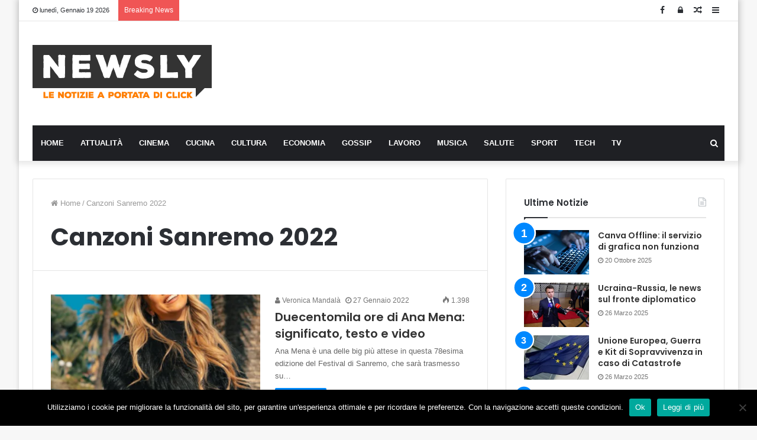

--- FILE ---
content_type: text/html; charset=utf-8
request_url: https://www.google.com/recaptcha/api2/aframe
body_size: 264
content:
<!DOCTYPE HTML><html><head><meta http-equiv="content-type" content="text/html; charset=UTF-8"></head><body><script nonce="ZN9tpRfdW2g2stvbgdHQ6g">/** Anti-fraud and anti-abuse applications only. See google.com/recaptcha */ try{var clients={'sodar':'https://pagead2.googlesyndication.com/pagead/sodar?'};window.addEventListener("message",function(a){try{if(a.source===window.parent){var b=JSON.parse(a.data);var c=clients[b['id']];if(c){var d=document.createElement('img');d.src=c+b['params']+'&rc='+(localStorage.getItem("rc::a")?sessionStorage.getItem("rc::b"):"");window.document.body.appendChild(d);sessionStorage.setItem("rc::e",parseInt(sessionStorage.getItem("rc::e")||0)+1);localStorage.setItem("rc::h",'1768821924841');}}}catch(b){}});window.parent.postMessage("_grecaptcha_ready", "*");}catch(b){}</script></body></html>